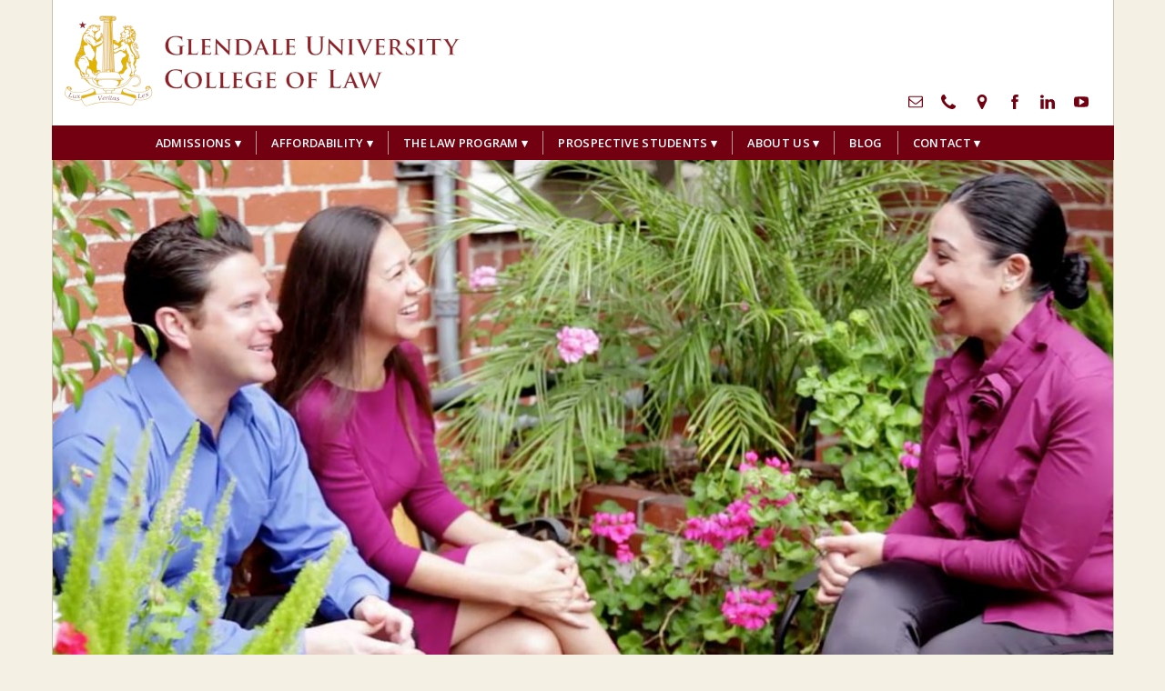

--- FILE ---
content_type: text/html; charset=utf-8
request_url: https://glendalelaw.edu/videos/unJMXEnAcwo/
body_size: 32575
content:
<!DOCTYPE html>
<html lang="en" dir="ltr" class="no-js">
<head>
  <meta charset="utf-8">
  <meta name="viewport" content="width=device-width, initial-scale=1.0">
  <title>GUCL Videos | Glendale University College of Law</title>
  <meta name="description" content="Check out our informative video collection and learn more about GUCL, our students, our curriculum, our admissions process and much more!">
  <meta name="keywords" content="videos">
  <!-- ID: videos -->
<link rel="stylesheet" href="/c/index-1651109177.css" media="all">
<!-- 220223 -->
<!-- 181003 -->
<script>
!function(f,b,e,v,n,t,s)
  {if(f.fbq)return;n=f.fbq=function(){n.callMethod?
  n.callMethod.apply(n,arguments):n.queue.push(arguments)};
  if(!f._fbq)f._fbq=n;n.push=n;n.loaded=!0;n.version='2.0';
  n.queue=[];t=b.createElement(e);t.async=!0;
  t.src=v;s=b.getElementsByTagName(e)[0];
  s.parentNode.insertBefore(t,s)}(window, document,'script',
  'https://connect.facebook.net/en_US/fbevents.js');
  fbq('init', '2201984956478845');
  fbq('track', 'PageView');
</script>
<noscript><img height="1" width="1" alt="" style="display:none" src="https://www.facebook.com/tr?id=2201984956478845&ev=PageView&noscript=1" /></noscript>
<script>window.ga=window.ga||function(){(ga.q=ga.q||[]).push(arguments)};ga.l=+new Date;ga('create','UA-2152851-1','auto');ga('send','pageview');</script><script async src='//www.google-analytics.com/analytics.js'></scri
pt>
<script async src="https://www.googletagmanager.com/gtag/js?id=AW-1038294626"></script>
<script>
window.dataLayer = window.dataLayer || [];
function gtag(){dataLayer.push(arguments);}
gtag('js', new Date());
gtag('config', 'AW-1038294626');
</script>
<script>function onPhoneClick(){fbq('track','Clicks on Phone Number');ga('send','event','Clicks on Phone Number','Click to Call','818.247.0770',0);};</script>
<script>
(function(c,l,a,r,i,t,y){
    c[a]=c[a]||function(){(c[a].q=c[a].q||[]).push(arguments)};
    t=l.createElement(r);t.async=1;t.src="https://www.clarity.ms/tag/"+i;
    y=l.getElementsByTagName(r)[0];y.parentNode.insertBefore(t,y);
})(window, document, "clarity", "script", "6a01565hus");
</script>
<!-- on new hosting as of 2022-03-25 17:56 -->
<style>
.vid {
    background-image: url("/i/rspnsv/476/banner-homepage.jpg");
}
@media screen and (min-width: 46.63em) {
    .vid{
        background-image: url("/i/rspnsv/746/banner-homepage.jpg");
	}
}
@media screen and (min-width: 62.5em) {
    .vid{
        background-image: url("/i/rspnsv/full/banner-homepage.jpg");
	}
}
</style> 
  <link rel="dns-prefetch" href="//www.google-analytics.com">
  <link rel="dns-prefetch" href="//fonts.googleapis.com">
  <link rel="dns-prefetch" href="//www.youtube.com">
<script>window.ga=window.ga||function(){(ga.q=ga.q||[]).push(arguments)};ga.l=+new Date;ga('create','UA-2152851-1','auto');ga('send','pageview');</script><script async src='//www.google-analytics.com/analytics.js'></script>
<script async src="https://www.googletagmanager.com/gtag/js?id=AW-1038294626"></script>
<script>
window.dataLayer = window.dataLayer || [];
function gtag(){dataLayer.push(arguments);}
gtag('js', new Date());
gtag('config', 'AW-1038294626');
</script>
<script>function onPhoneClick(){fbq('track','Clicks on Phone Number');ga('send','event','Clicks on Phone Number','Click to Call','818.247.0770',0);};</script>
<!--
<script>
gtag ('event', 'page_view', {
    'send_to': 'AW-1038294626',
    'user_id': 'replace with value'
});
</script>
-->
</head>
<body class="dflt videos">
  <a class="a-skip" href="#main">Skip to main content.</a>
  <svg xmlns="http://www.w3.org/2000/svg" width="0" height="0" style="display:none;" aria-hidden="true"><symbol id="navicon" viewBox="0 0 20 20"><path d="m0-0v4h20v-4h-20zm0 8v4h20v-4h-20zm0 8v4h20v-4h-20z"/></symbol><symbol id="playvid" viewBox="0 0 443.307 443.306" role="img" aria-labelledby="_play"><title id="_play">play video</title><path d="M415.934 212.799L36.788 2.097C32.411-.377 28.65-.661 25.51 1.242c-3.14 1.902-4.708 5.328-4.708 10.276V431.78c0 4.952 1.569 8.381 4.708 10.284 3.14 1.902 6.901 1.622 11.278-.855l379.146-210.703c4.381-2.478 6.571-5.434 6.571-8.856 0-3.426-2.191-6.376-6.571-8.851z"/></symbol></svg>  <div class="wrap">

<header class="banner" id="top">
  <a href="/"><img src="/i/logo_.png" alt="Glendale University College of Law"></a>
  <button aria-controls="sitenav" aria-expanded="false"><svg><use xlink:href="#navicon"/></svg><span class="vh">menu</span></button>
</header>
<main class="main" id="main">
    <div id="_vid" class="vid auto">
    <a class="j-vo" href="https://www.youtube.com/watch/?v=unJMXEnAcwo" data-video="https://www.youtube.com/watch/?v=unJMXEnAcwo">      <div class="over">
      <h1 class="vh">Videos: GUCL - About Us</h1>
          </div>
      </a> <button class="j-vo" data-video="https://www.youtube.com/watch/?v=unJMXEnAcwo"><svg><use xlink:href="#playvid"/></svg><span class="vh">play video</span></button>
</div>
  <div class="content"><div class="sw">
  <h2>GUCL Videos</h2>
  <ul class="v-list">
    <li>
    <figure class="m-play">
      <button class="j-vo" data-video="//www.youtube.com/watch?v=iwSaYoleNQU"><svg><use xlink:href="#playvid"></use></svg><span class="vh">play video</span></button><img src="/i/logo_.png" width="300" height="159" alt="video" data-img="/i/300/david-aglendaleuniversitycollegeoflawstudent.jpg" class="j-ll"><noscript><img src="/i/300/david-aglendaleuniversitycollegeoflawstudent.jpg" width="300" height="159" alt="video"></noscript>
      <figcaption>David - A GUCL Student</figcaption>
    </figure>
  </li>
    <li>
    <figure class="m-play">
      <button class="j-vo" data-video="//www.youtube.com/watch?v=ur_5it-xJ00"><svg><use xlink:href="#playvid"></use></svg><span class="vh">play video</span></button><img src="/i/logo_.png" width="300" height="159" alt="video" data-img="/i/300/aldiemaetestimonial.jpg" class="j-ll"><noscript><img src="/i/300/aldiemaetestimonial.jpg" width="300" height="159" alt="video"></noscript>
      <figcaption>Aldie Mae's Testimonial</figcaption>
    </figure>
  </li>
    <li>
    <figure class="m-play">
      <button class="j-vo" data-video="//www.youtube.com/watch?v=9farUF1ffO0"><svg><use xlink:href="#playvid"></use></svg><span class="vh">play video</span></button><img src="/i/logo_.png" width="300" height="159" alt="video" data-img="/i/300/glendaleuniversitycollegeoflawsparttimeprogram.jpg" class="j-ll"><noscript><img src="/i/300/glendaleuniversitycollegeoflawsparttimeprogram.jpg" width="300" height="159" alt="video"></noscript>
      <figcaption>GUCL's Part Time Program</figcaption>
    </figure>
  </li>
    <li>
    <figure class="m-play">
      <button class="j-vo" data-video="//www.youtube.com/watch?v=_AwSwacL_vs"><svg><use xlink:href="#playvid"></use></svg><span class="vh">play video</span></button><img src="/i/logo_.png" width="300" height="159" alt="video" data-img="/i/300/theatmosphereatgucl.jpg" class="j-ll"><noscript><img src="/i/300/theatmosphereatgucl.jpg" width="300" height="159" alt="video"></noscript>
      <figcaption>The Atmosphere at GUCL</figcaption>
    </figure>
  </li>
    <li>
    <figure class="m-play">
      <button class="j-vo" data-video="//www.youtube.com/watch?v=w7gERYXG2sc"><svg><use xlink:href="#playvid"></use></svg><span class="vh">play video</span></button><img src="/i/logo_.png" width="300" height="159" alt="video" data-img="/i/300/theeducationatgucl.jpg" class="j-ll"><noscript><img src="/i/300/theeducationatgucl.jpg" width="300" height="159" alt="video"></noscript>
      <figcaption>The Education At GUCL</figcaption>
    </figure>
  </li>
    <li>
    <figure class="m-play">
      <button class="j-vo" data-video="//www.youtube.com/watch?v=epJMpaCRz3s"><svg><use xlink:href="#playvid"></use></svg><span class="vh">play video</span></button><img src="/i/logo_.png" width="300" height="159" alt="video" data-img="/i/300/rosemary-aglendaleuniversitycollegeoflawstudent.jpg" class="j-ll"><noscript><img src="/i/300/rosemary-aglendaleuniversitycollegeoflawstudent.jpg" width="300" height="159" alt="video"></noscript>
      <figcaption>Rosemary - A GUCL Student</figcaption>
    </figure>
  </li>
    <li>
    <figure class="m-play">
      <button class="j-vo" data-video="//www.youtube.com/watch?v=k_H52Fr1l58"><svg><use xlink:href="#playvid"></use></svg><span class="vh">play video</span></button><img src="/i/logo_.png" width="300" height="159" alt="video" data-img="/i/300/carolina-aglendaleuniversitycollegeoflawstudent.jpg" class="j-ll"><noscript><img src="/i/300/carolina-aglendaleuniversitycollegeoflawstudent.jpg" width="300" height="159" alt="video"></noscript>
      <figcaption>Carolina - A GUCL Student</figcaption>
    </figure>
  </li>
    <li>
    <figure class="m-play cur">
      <button class="j-vo" data-video="//www.youtube.com/watch?v=unJMXEnAcwo"><svg><use xlink:href="#playvid"></use></svg><span class="vh">play video</span></button><img src="/i/logo_.png" width="300" height="159" alt="video" data-img="/i/300/glendaleuniversitycollegeoflaw-aboutus.jpg" class="j-ll"><noscript><img src="/i/300/glendaleuniversitycollegeoflaw-aboutus.jpg" width="300" height="159" alt="video"></noscript>
      <figcaption>GUCL - About Us</figcaption>
    </figure>
  </li>
    <li>
    <figure class="m-play">
      <button class="j-vo" data-video="//www.youtube.com/watch?v=lj5HVA-lNiw"><svg><use xlink:href="#playvid"></use></svg><span class="vh">play video</span></button><img src="/i/logo_.png" width="300" height="159" alt="video" data-img="/i/300/thequartersystematgucl.jpg" class="j-ll"><noscript><img src="/i/300/thequartersystematgucl.jpg" width="300" height="159" alt="video"></noscript>
      <figcaption>The Quarter System At GUCL</figcaption>
    </figure>
  </li>
  </ul>

</div>
<div id="fixt" class="j-wrap">
  <div class="m-sub">
    <ul>
      <li><a role="button" href="/contact/contact-gucl/">Request Information</a></li><li><a role="button" href="/how-to-apply/">How To Apply</a></li><li><a role="button" href="/pdf/app-210405.pdf" target="_blank" rel="noopener noreferrer">Application For Admission</a></li>    </ul>
  </div><div class="m-sub"></div>
</div>
</div>
</main>
<footer class="contentinfo">
  <div class="f-wrap">
    <div class="f-unit">
      <div class="v-tain">
  <div class="v-car">
    <ul style="width:2160px;" class="j-fv" data-wid="2160"><li>
        <figure>
          <a href="/videos/iwSaYoleNQU/">
            <img src="/i/logo_.png" width="240" height="127" alt="video" data-img="/i/david-aglendaleuniversitycollegeoflawstudent.jpg" class="j-ll"><noscript><img src="/i/david-aglendaleuniversitycollegeoflawstudent.jpg" width="240" height="127" alt="video"></noscript>
          </a>
          <figcaption>Video: David - A GUCL Student</figcaption>
        </figure>
      </li><li>
        <figure>
          <a href="/videos/ur_5it-xJ00/">
            <img src="/i/logo_.png" width="240" height="127" alt="video" data-img="/i/aldiemaetestimonial.jpg" class="j-ll"><noscript><img src="/i/aldiemaetestimonial.jpg" width="240" height="127" alt="video"></noscript>
          </a>
          <figcaption>Video: Aldie Mae's Testimonial</figcaption>
        </figure>
      </li><li>
        <figure>
          <a href="/videos/9farUF1ffO0/">
            <img src="/i/logo_.png" width="240" height="127" alt="video" data-img="/i/glendaleuniversitycollegeoflawsparttimeprogram.jpg" class="j-ll"><noscript><img src="/i/glendaleuniversitycollegeoflawsparttimeprogram.jpg" width="240" height="127" alt="video"></noscript>
          </a>
          <figcaption>Video: GUCL's Part Time Program</figcaption>
        </figure>
      </li><li>
        <figure>
          <a href="/videos/_AwSwacL_vs/">
            <img src="/i/logo_.png" width="240" height="127" alt="video" data-img="/i/theatmosphereatgucl.jpg" class="j-ll"><noscript><img src="/i/theatmosphereatgucl.jpg" width="240" height="127" alt="video"></noscript>
          </a>
          <figcaption>Video: The Atmosphere at GUCL</figcaption>
        </figure>
      </li><li>
        <figure>
          <a href="/videos/w7gERYXG2sc/">
            <img src="/i/logo_.png" width="240" height="127" alt="video" data-img="/i/theeducationatgucl.jpg" class="j-ll"><noscript><img src="/i/theeducationatgucl.jpg" width="240" height="127" alt="video"></noscript>
          </a>
          <figcaption>Video: The Education At GUCL</figcaption>
        </figure>
      </li><li>
        <figure>
          <a href="/videos/epJMpaCRz3s/">
            <img src="/i/logo_.png" width="240" height="127" alt="video" data-img="/i/rosemary-aglendaleuniversitycollegeoflawstudent.jpg" class="j-ll"><noscript><img src="/i/rosemary-aglendaleuniversitycollegeoflawstudent.jpg" width="240" height="127" alt="video"></noscript>
          </a>
          <figcaption>Video: Rosemary - A GUCL Student</figcaption>
        </figure>
      </li><li>
        <figure>
          <a href="/videos/k_H52Fr1l58/">
            <img src="/i/logo_.png" width="240" height="127" alt="video" data-img="/i/carolina-aglendaleuniversitycollegeoflawstudent.jpg" class="j-ll"><noscript><img src="/i/carolina-aglendaleuniversitycollegeoflawstudent.jpg" width="240" height="127" alt="video"></noscript>
          </a>
          <figcaption>Video: Carolina - A GUCL Student</figcaption>
        </figure>
      </li><li>
        <figure>
          <a href="/videos/unJMXEnAcwo/">
            <img src="/i/logo_.png" width="240" height="127" alt="video" data-img="/i/glendaleuniversitycollegeoflaw-aboutus.jpg" class="j-ll"><noscript><img src="/i/glendaleuniversitycollegeoflaw-aboutus.jpg" width="240" height="127" alt="video"></noscript>
          </a>
          <figcaption>Video: GUCL - About Us</figcaption>
        </figure>
      </li><li>
        <figure>
          <a href="/videos/lj5HVA-lNiw/">
            <img src="/i/logo_.png" width="240" height="127" alt="video" data-img="/i/thequartersystematgucl.jpg" class="j-ll"><noscript><img src="/i/thequartersystematgucl.jpg" width="240" height="127" alt="video"></noscript>
          </a>
          <figcaption>Video: The Quarter System At GUCL</figcaption>
        </figure>
      </li></ul>
  </div> 
  <button class="prv limit" aria-label="previous video">&#9664;</button>
  <button class="nxt" aria-label="next video">&#9654;</button> 
</div>
    </div><div class="f-unit addr">
      <h4>Address</h4>
      <div>
        <address>
          <span class="collegename">Glendale University <i>College of Law</i></span>
          <a href="https://g.page/glendale-law-u?share">220 North Glendale Avenue <br>Glendale, California 91206</a><br>
          <a href="tel:18182470770" onClick="onPhoneClick()">818.247.0770</a>
        </address>
      </div>
    </div><div class="f-unit">
        <div class="v-tain">
  <div class="v-car m-car">
    <ul style="width:960px;" class="j-fv" data-wid="960"><li>
        <figure class="kudo">
            <img src="/i/facebook-image.jpg" width="72" height="72" alt="Sossie Remmie Martin">            <figcaption>
                                <a href="https://www.facebook.com/GlendaleLaw" target="_blank" rel="noopener noreferrer">
                <blockquote class="fb"><span class="stars"></span><p>The best education provided with the least costs possible. The education is geared towards earning a JD AND preparing for the bar exam!! The best Deans and faculty ever!!</p><p class="r"><cite>~ Sossie Remmie Martin</cite></p></blockquote></a>
                            </figcaption>
        </figure>
      </li><li>
        <figure class="kudo">
                        <figcaption>
                                <a href="/student-profiles/#aldiemartinez"><blockquote><p>I came across GUCL and I instantly knew that the school was meant for me.</p><p class="r"><cite>~ Aldie Martinez, Class of 2017</cite></p></blockquote></a>                            </figcaption>
        </figure>
      </li><li>
        <figure class="kudo">
                        <figcaption>
                                <a href="/student-profiles/#sybilleung"><blockquote><p>GUCL is unique in that real attorneys, judges, and magistrates make up its professional staff.</p><p class="r"><cite>~ Sybil Leung, Class of 2016</cite></p></blockquote></a>                            </figcaption>
        </figure>
      </li><li>
        <figure class="kudo">
                        <figcaption>
                                <a href="/student-profiles/#dulceoliveira"><blockquote><p>GUCL is a gem. Yes, it is affordable and yes, it is designed to be accessible to the full-time working person.</p><p class="r"><cite>~ Dulce Oliveira, Class of 2016</cite></p></blockquote></a>                            </figcaption>
        </figure>
      </li></ul>
  </div>  <button class="prv limit" aria-label="previous quote">&#9664;</button>
  <button class="nxt" aria-label="next quote">&#9654;</button>
</div>
    </div>
  </div>
  <nav class="f-mn">
    <ul>
        <li><a href="/">Home</a></li>
        <li><a href="/contact/contact-gucl/">Contact Us</a></li>
        <li><a href="/location/">Location</a></li>
        <li><a href="/privacy-policy/">Privacy Policy</a></li>
        <li><a href="/reservation-of-rights/">Reservation of Rights</a></li>
    </ul>
</nav>

  <a href="#top" class="totop" title="to top of page">&#9650;</a>
  <p class="cpyrt">&copy; 2026 Glendale University College of Law<br>All rights reserved</p>
  <p class="vh">site by <a href="http://www.ohsodesign.com" target="_blank">ohso design</a></p>
</footer>
<svg xmlns="http://www.w3.org/2000/svg" width="0" height="0" style="display:none;" aria-hidden="true"><symbol id="i-env" viewBox="0 0 511.626 511.627" role="img" aria-labelledby="_env"><title id="_env">email us</title><path d="M498.2 68.23c-8.94-8.94-19.7-13.41-32.25-13.41H45.68c-12.56 0-23.32 4.47-32.26 13.41C4.47 77.19 0 87.94 0 100.5v310.63c0 12.57 4.47 23.31 13.42 32.26 8.94 8.95 19.7 13.42 32.26 13.42h420.27c12.56 0 23.31-4.47 32.26-13.42s13.42-19.7 13.42-32.26V100.5c0-12.56-4.47-23.32-13.42-32.27zm-23.12 342.9c0 2.47-.9 4.61-2.72 6.42a8.77 8.77 0 0 1-6.42 2.7H45.68c-2.48 0-4.62-.9-6.42-2.7a8.78 8.78 0 0 1-2.72-6.43V191.87a167.12 167.12 0 0 0 19.7 18.84c51.02 39.21 91.56 71.38 121.63 96.5 9.7 8.19 17.6 14.56 23.7 19.13 6.09 4.57 14.32 9.19 24.7 13.85 10.36 4.67 20.12 6.99 29.26 6.99H256.1c9.13 0 18.9-2.33 29.26-7 10.38-4.65 18.61-9.27 24.7-13.84a562.38 562.38 0 0 0 23.7-19.13c30.07-25.12 70.61-57.29 121.62-96.5 7.05-5.7 13.62-11.99 19.7-18.84v219.26zm0-303.21v3.14c0 11.23-4.42 23.75-13.27 37.54-8.85 13.8-18.42 24.8-28.7 32.98-36.73 28.93-74.9 59.1-114.49 90.5l-10 8.42c-5.5 4.67-9.89 8.24-13.13 10.71a264.72 264.72 0 0 1-12.7 9c-5.23 3.51-10.04 6.14-14.42 7.85a33.92 33.92 0 0 1-12.27 2.56H255.53c-3.8 0-7.9-.86-12.28-2.56-4.37-1.71-9.18-4.34-14.41-7.85a264.1 264.1 0 0 1-12.7-9 362.82 362.82 0 0 1-13.14-10.7c-5.52-4.67-8.85-7.48-10-8.43-39.58-31.4-77.74-61.57-114.48-90.5-27.98-22.08-41.97-49.1-41.97-81.09 0-2.47.9-4.61 2.71-6.42a8.78 8.78 0 0 1 6.42-2.71h420.27c1.52.85 2.85 1.1 4 .71 1.14-.38 2 .33 2.56 2.14.57 1.81 1.1 2.67 1.57 2.57.48-.1.77 1.1.86 3.57l.14 3.72v3.85z"/></symbol><symbol id="i-fb" viewBox="0 0 470.513 470.513" role="img" aria-labelledby="_fb"><title id="_fb">facebook</title><path d="M271.52 154.17v-40.54c0-6.09.28-10.8.85-14.13a27.45 27.45 0 0 1 3.86-9.85c2-3.24 5.23-5.47 9.7-6.71 4.48-1.24 10.43-1.86 17.85-1.86h40.54V0h-64.8c-37.5 0-64.44 8.9-80.8 26.7-16.38 17.79-24.56 44-24.56 78.65v48.82h-48.54v81.09h48.54V470.5h97.36V235.26h64.8l8.57-81.09h-73.37z"/></symbol><symbol id="i-li" viewBox="0 0 438.536 438.535" role="img" aria-labelledby="_li"><title id="_li">linked in</title><path d="M5.42 145.9h94.22v282.93H5.42zM408.84 171.74c-19.79-21.6-45.96-32.4-78.51-32.4-12 0-22.9 1.47-32.7 4.42-9.8 2.95-18.07 7.09-24.83 12.42-6.76 5.33-12.14 10.28-16.13 14.84-3.8 4.34-7.51 9.39-11.14 15.1V145.9H151.6l.28 13.7c.2 9.15.3 37.32.3 84.52 0 47.2-.2 108.77-.58 184.72h93.93V270.94c0-9.7 1.04-17.41 3.14-23.12a60.64 60.64 0 0 1 18.13-24.41c8.1-6.57 18.13-9.86 30.13-9.86 16.36 0 28.4 5.66 36.11 16.99 7.71 11.32 11.57 26.98 11.57 46.97v151.31h93.93V266.66c-.01-41.68-9.9-73.32-29.7-94.92zM53.1 9.7c-15.8 0-28.6 4.63-38.4 13.86C4.9 32.79 0 44.44 0 58.53c0 13.89 4.76 25.5 14.28 34.83 9.5 9.32 22.07 13.99 37.68 13.99h.57c16 0 28.89-4.66 38.69-14 9.8-9.32 14.6-20.93 14.42-34.82-.2-14.09-5.05-25.74-14.57-34.97C81.57 14.32 68.9 9.7 53.1 9.7z"/></symbol><symbol id="i-map" viewBox="0 0 438.536 438.536" role="img" aria-labelledby="_map"><title id="_map">directions</title><path d="M322.62 42.83C294.07 14.27 259.62 0 219.27 0c-40.36 0-74.8 14.28-103.36 42.83-28.54 28.54-42.82 63-42.82 103.35 0 20.75 3.14 37.78 9.42 51.1l104.2 220.99A32.89 32.89 0 0 0 200 433.11c6 3.61 12.42 5.43 19.27 5.43s13.28-1.82 19.27-5.43c6-3.62 10.52-8.56 13.56-14.84l103.92-220.99c6.28-13.32 9.42-30.35 9.42-51.1 0-40.36-14.26-74.8-42.82-103.36zm-51.68 155.02c-14.27 14.28-31.5 21.42-51.67 21.42s-37.4-7.14-51.68-21.42c-14.28-14.27-21.41-31.5-21.41-51.67 0-20.18 7.13-37.4 21.41-51.68 14.28-14.27 31.5-21.41 51.68-21.41 20.17 0 37.4 7.14 51.67 21.41 14.28 14.27 21.41 31.5 21.41 51.68 0 20.17-7.13 37.4-21.4 51.67z"/></symbol><symbol id="i-srch" viewBox="0 0 475.084 475.084" role="img" aria-labelledby="_srch"><title id="_srch">search</title><path d="M464.52 412.85l-97.92-97.93C390.2 280.85 402 242.87 402 201c0-27.21-5.28-53.25-15.85-78.08-10.56-24.85-24.84-46.26-42.83-64.24-17.98-18-39.4-32.27-64.23-42.83A197.53 197.53 0 0 0 201 0c-27.2 0-53.24 5.29-78.08 15.85-24.84 10.56-46.25 24.84-64.24 42.83-17.99 17.98-32.26 39.4-42.82 64.24A197.51 197.51 0 0 0 0 201c0 27.22 5.28 53.24 15.85 78.09 10.56 24.84 24.83 46.24 42.82 64.23 17.99 18 39.4 32.26 64.24 42.83A197.52 197.52 0 0 0 201 402c41.88 0 79.85-11.81 113.92-35.4l97.93 97.63c6.85 7.23 15.4 10.85 25.7 10.85 9.89 0 18.46-3.61 25.69-10.85 7.23-7.23 10.85-15.8 10.85-25.69 0-10.08-3.52-18.65-10.57-25.7zm-173.16-121.5c-25.03 25.04-55.15 37.56-90.36 37.56s-65.33-12.52-90.36-37.55C85.6 266.33 73.09 236.2 73.09 201s12.52-65.34 37.55-90.36C135.66 85.6 165.79 73.09 201 73.09s65.33 12.52 90.36 37.55c25.04 25.02 37.55 55.15 37.55 90.36s-12.52 65.33-37.55 90.36z"/></symbol><symbol id="i-tel" viewBox="0 0 401.998 401.998" role="img" aria-labelledby="_tel"><title id="_tel">call</title><path d="M401.13 311.48c-1.14-3.43-8.37-8.48-21.7-15.13-3.6-2.1-8.75-4.95-15.4-8.57-6.67-3.62-12.72-6.95-18.14-10-5.43-3.04-10.52-6-15.27-8.84-.76-.57-3.14-2.24-7.14-5-4-2.76-7.38-4.8-10.14-6.14a18.7 18.7 0 0 0-8.14-2c-3.8 0-8.56 2.72-14.27 8.14a139.01 139.01 0 0 0-15.7 17.7 172.13 172.13 0 0 1-15.12 17.7c-5.33 5.43-9.72 8.14-13.14 8.14-1.71 0-3.86-.48-6.42-1.42a66.59 66.59 0 0 1-5.86-2.42c-1.33-.68-3.6-2-6.85-4-3.24-2-5.04-3.1-5.42-3.3-26.08-14.46-48.44-31.02-67.1-49.67-18.65-18.66-35.2-41.02-49.67-67.1-.2-.38-1.3-2.19-3.29-5.42-2-3.24-3.33-5.52-4-6.85-.66-1.34-1.47-3.29-2.42-5.86s-1.43-4.7-1.43-6.42c0-3.43 2.71-7.8 8.14-13.14a171.95 171.95 0 0 1 17.7-15.12c6.38-4.76 12.27-10 17.7-15.7 5.42-5.71 8.14-10.47 8.14-14.28 0-2.66-.67-5.37-2-8.13a79.36 79.36 0 0 0-6.14-10.14c-2.76-4-4.43-6.37-5-7.14-2.85-4.75-5.8-9.85-8.85-15.27a1441.4 1441.4 0 0 1-10-18.13 678.9 678.9 0 0 0-8.56-15.42C99 9.23 93.94 2 90.52.85 89.18.3 87.18 0 84.52 0 79.38 0 72.67.95 64.4 2.86c-8.28 1.9-14.8 3.9-19.56 6-9.51 3.99-19.6 15.6-30.26 34.82C4.87 61.57.01 79.28.01 96.78c0 5.13.33 10.13 1 14.99.66 4.85 1.85 10.33 3.57 16.42a233.7 233.7 0 0 0 4.14 13.56c1.04 2.95 3 8.23 5.85 15.84a624.51 624.51 0 0 1 5.14 13.99c6.66 18.65 14.56 35.3 23.7 49.96 15.02 24.37 35.53 49.54 61.51 75.53 25.98 25.98 51.16 46.49 75.52 61.52 14.65 9.14 31.31 17.03 49.97 23.7 1.7.57 6.37 2.28 13.98 5.14 7.62 2.85 12.9 4.8 15.85 5.85 2.94 1.05 7.47 2.43 13.55 4.15 6.1 1.71 11.57 2.9 16.42 3.57 4.86.66 9.86 1 15 1 17.5 0 35.2-4.86 53.1-14.56 19.22-10.66 30.82-20.75 34.82-30.27 2.1-4.76 4.1-11.28 6-19.56 1.9-8.28 2.85-14.98 2.85-20.12.01-2.68-.28-4.67-.85-6.01z"/></symbol><symbol id="i-yt" viewBox="0 0 511.626 511.627" role="img" aria-labelledby="_yt"><title id="_yt">youtube</title><path d="M511.34 212.99c-.19-10.28-1-23.27-2.42-38.97-1.44-15.71-3.48-29.75-6.14-42.12-3.05-13.9-9.66-25.6-19.85-35.12-10.18-9.51-22.03-15.03-35.54-16.56-42.26-4.75-106.12-7.13-191.58-7.13-85.46 0-149.31 2.38-191.57 7.13-13.52 1.53-25.32 7.05-35.4 16.57-10.1 9.5-16.66 21.22-19.7 35.11-2.86 12.37-5 26.41-6.43 42.12C1.3 189.72.48 202.7.3 212.99.09 223.26 0 237.54 0 255.8s.1 32.55.29 42.83c.19 10.28 1 23.27 2.42 38.97 1.43 15.7 3.48 29.74 6.14 42.11 3.05 13.9 9.66 25.6 19.84 35.12 10.19 9.52 22.04 15.04 35.55 16.56 42.26 4.76 106.11 7.14 191.57 7.14 85.47 0 149.32-2.38 191.58-7.14 13.51-1.52 25.31-7.04 35.4-16.56 10.09-9.51 16.65-21.23 19.7-35.12 2.85-12.37 5-26.4 6.43-42.11 1.42-15.7 2.23-28.7 2.42-38.97.19-10.28.29-24.55.29-42.83 0-18.27-.1-32.55-.3-42.82zm-154.46 58.24L210.71 362.6c-2.67 1.9-5.9 2.85-9.71 2.85-2.86 0-5.8-.76-8.85-2.28-6.28-3.42-9.42-8.76-9.42-15.99V164.45c0-7.22 3.14-12.56 9.42-15.98 6.47-3.43 12.65-3.24 18.56.57l146.17 91.36c5.71 3.23 8.57 8.37 8.57 15.41 0 7.04-2.86 12.19-8.57 15.42z"/></symbol></svg><div class="m-navs__absolute"><ul class="i-soc">
    <li><a href="/contact/contact-gucl/" aria-label="contact us"><svg role="presentation" class="s-icon"><use xlink:href="#i-env"/></svg></a></li>
    <li><a href="tel:18182470770" aria-label="call us" onclick="onPhoneClick()"><svg role="presentation" class="s-icon"><use xlink:href="#i-tel"/></svg></a></li>
    <li><a href="/location/" aria-label="directional map"><svg role="presentation" class="s-icon"><use xlink:href="#i-map"/></svg></a></li>
    <li><a href="https://www.facebook.com/GlendaleLaw" target="_blank" rel="noopener noreferrer" aria-label="facebook"><svg role="presentation" class="s-icon"><use xlink:href="#i-fb"/></svg></a></li>
    <li><a href="http://www.linkedin.com/company/glendale-university-college-of-law-law-school-los-angeles" target="_blank" rel="noopener noreferrer" aria-label="linked in"><svg role="presentation" class="s-icon"><use xlink:href="#i-li"/></svg></a></li>
    <li><a href="http://www.youtube.com/GlendaleLawSchoolLA" target="_blank" rel="noopener noreferrer" aria-label="youtube"><svg role="presentation" class="s-icon"><use xlink:href="#i-yt"/></svg></a></li>
  </ul>

<nav class="m-nv" id="sitenav" tabindex="-1" aria-hidden="true">
    <ul class="m-nv_t"><li class="m-nv_top"><a href="/enrollment-opportunities/" class="m-nv_top-lnk a-hassubs" aria-haspopup="true" aria-controls="sub-enrollment-opportunities">Admissions</a><ul class="m-nv_s" id="sub-enrollment-opportunities" aria-hidden="true">
        <li>
        <a href="/enrollment-opportunities/">Enrollment Opportunities</a>
    </li>
        <li>
        <a href="/how-to-apply/">How to Apply</a>
    </li>
        <li>
        <a href="/educational-requirements/">Educational Requirements</a>
    </li>
        <li>
        <a href="/the-lsat/">LSAT Options</a>
    </li>
        <li>
        <a href="/academic-calendar/">Academic Calendar</a>
    </li>
        <li>
        <a href="/cabp-code-info/">CA B&amp;P Code Info</a>
    </li>
</ul>

</li><li class="m-nv_top"><a href="/cost-of-attendance/" class="m-nv_top-lnk a-hassubs" aria-haspopup="true" aria-controls="sub-cost-of-attendance">Affordability</a><ul class="m-nv_s" id="sub-cost-of-attendance" aria-hidden="true">
        <li>
        <a href="/cost-of-attendance/">Cost of Attendance</a>
    </li>
        <li>
        <a href="/payment-options/">Payment Options</a>
    </li>
        <li>
        <a href="/scholarships/">Scholarships</a>
    </li>
        <li>
        <a href="/limited-debt-mindset/">Limited Debt Mindset</a>
    </li>
</ul>

</li><li class="m-nv_top"><a href="/law-program-basics/" class="m-nv_top-lnk a-hassubs" aria-haspopup="true" aria-controls="sub-law-program-basics">The Law Program</a><ul class="m-nv_s" id="sub-law-program-basics" aria-hidden="true">
        <li>
        <a href="/law-program-basics/">Law Program Basics</a>
    </li>
        <li>
        <a href="/entrance-options/">Entrance Options</a>
    </li>
        <li>
        <a href="/curriculum/">Curriculum</a>
    </li>
        <li>
        <a href="/course-listings/">Course Listings</a>
    </li>
        <li>
        <a href="/practical-training/">Practical Training</a>
    </li>
        <li>
        <a href="/support-programs/">Support Programs</a>
    </li>
</ul>

</li><li class="m-nv_top"><a href="/why-gucl/" class="m-nv_top-lnk a-hassubs" aria-haspopup="true" aria-controls="sub-why-gucl">Prospective Students</a><ul class="m-nv_s" id="sub-why-gucl" aria-hidden="true">
        <li>
        <a href="/why-gucl/">Why GUCL?</a>
    </li>
        <li>
        <a href="/bar-pass-rate/">Pass the Bar Exam</a>
    </li>
        <li>
        <a href="/structured-program/">Structured Program</a>
    </li>
</ul>

</li><li class="m-nv_top"><a href="/message-from-the-dean/" class="m-nv_top-lnk a-hassubs" aria-haspopup="true" aria-controls="sub-message-from-the-dean">About Us</a><ul class="m-nv_s" id="sub-message-from-the-dean" aria-hidden="true">
        <li>
        <a href="/message-from-the-dean/">Dean&#039;s Message</a>
    </li>
        <li>
        <a href="/history/">History</a>
    </li>
        <li>
        <a href="/location/">Location</a>
    </li>
        <li>
        <a href="/diversity/">Diversity</a>
    </li>
        <li>
        <a href="/accreditation/">Accreditation</a>
    </li>
        <li>
        <a href="/administration-board-of-directors/">Administration &amp; Board of Directors</a>
    </li>
        <li>
        <a href="/student-profiles/">Student Profiles</a>
    </li>
        <li>
        <a href="/alumni/">Alumni</a>
    </li>
        <li>
        <a href="/faculty/">Faculty</a>
    </li>
        <li>
        <a href="/faqs/">FAQs</a>
    </li>
</ul>

</li><li class="m-nv_top"><a href="/blog/index.html" class="m-nv_top-lnk">Blog</a></li><li class="m-nv_top"><a href="/contact/contact-gucl/" class="m-nv_top-lnk a-hassubs last" aria-haspopup="true" aria-controls="sub-contact__contact-gucl">Contact</a><ul class="m-nv_s a-last" id="sub-contact__contact-gucl" aria-hidden="true">
        <li>
        <a href="/contact/contact-gucl/">Contact GUCL</a>
    </li>
        <li>
        <a href="/pdf/trf-1612898122.pdf">Transcript Request</a>
    </li>
</ul>

</li></ul>
    <div class="m-nv_sch">
        <form method="get" action="/search/" role="search">
            <label class="srch" for="srch">search</label><input type="search" name="re" id="srch" placeholder="Search GUCL" class="vhlg" autocomplete="off" aria-label="Search" maxlength="64">
            <button type="button" aria-label="search"><svg class="sociocon"><use xlink:href="#i-srch"/></svg></button>
        </form>
    </div>
</nav>
</div>
</div>
<script>(function(html){html.className = html.className.replace(/\bno-js\b/,'js')})(document.documentElement);</script>
<script>~function(e){var t=e.createElement("link"),a=e.getElementsByTagName("head")[0];t.rel="stylesheet",t.href="//fonts.googleapis.com/css?family=Open+Sans:300,400,400i,600,700&amp;subset=latin",t.media="screen",a.appendChild(t),setTimeout(function(){t.media="all"})}(document);</script><script async src="/j/base-ext.js"></script><script>"use strict";!function(){function t(t){var o=e.createElement("a"),a={},n=void 0,r=void 0;return o.href=t,n=o.search.replace(/^\?/,"").split("&"),c.call(n,function(t){r=t.split("="),a[r[0]]=r[1]}),{protocol:o.protocol,host:o.host,hostname:o.hostname,port:o.port,pathname:o.pathname,search:o.search,searchObject:a,hash:o.hash,uri:t}}var e=document,c=[].forEach,o=e.getElementById("_vid"),a=function(t){t.addEventListener("click",function(e){n(),t.parentNode.classList.add("cur"),r(t),o.scrollIntoView(!0),o.focus})},n=function(){var t=e.querySelectorAll("figure");c.call(t,function(t){t.classList.contains("cur")&&t.classList.remove("cur")})},r=function(e){if(void 0!==e){var c=void 0,a=e.dataset.video,n=t(a),r=n.searchObject.v;r&&(o.innerHTML="",c=document.createElement("IFRAME"),c.width=560,c.height=315,c.src="//www.youtube.com/embed/"+r+"/?autoplay=1&rel=0&showinfo=0",o.classList.add("play"),o.appendChild(c))}},i=function(){var t=e.querySelectorAll(".j-vo");c.call(t,function(t){a(t)})},s=function(){if(o&&o.classList.contains("auto")){var t=o.querySelector(".j-vo");r(t)}};i(),s()}();</script><script>"use strict";!function(){var e=document,t=e.querySelector('[role="search"]'),n=e.getElementById("srch");t.addEventListener("submit",function(e){var t=n.value;t.length>=1&&ga("send",{hitType:"event",eventCategory:"submit",eventAction:"search_form",eventLabel:"search_form "+t,eventValue:1})})}();</script>

</body>
</html>


--- FILE ---
content_type: text/css; charset=utf-8
request_url: https://glendalelaw.edu/c/index-1651109177.css
body_size: 28699
content:
html{box-sizing:border-box}*,:after,:before{box-sizing:inherit}article,figcaption,figure,footer,header,main,nav,section{display:block}a{background-color:transparent}a:active,a:hover{outline-width:0}abbr[title]{border-bottom:none;text-decoration:underline;text-decoration:underline dotted}b,strong{font-weight:600}h1{font-size:2em;margin:.67em 0}img{border-style:none}svg:not(:root){overflow:hidden}*{color:inherit;font-family:inherit;line-height:inherit;margin:0}*+*{margin-top:1em}a,body,br,dd,div,dt,li,main,option,span,td,th{margin-top:0}html{font-family:Helvetica Neue,Calibri Light,Roboto,sans-serif;font-size:100%;line-height:1.5;scroll-behavior:smooth}h1,h2,h3,h4{color:#730011;font-weight:600}img{height:auto;max-width:100%}a{color:#730011;text-decoration:none}button{transition:.5s;transition-delay:0}sub,sup{font-size:small}.vh{border:0;clip:rect(0 0 0 0);height:1px;margin:-1px;overflow:hidden;padding:0;position:absolute;width:1px}.at-pause:after{content:".";opacity:0}[hidden]{display:none}body{color:#222;letter-spacing:.02em;margin:0}address.ndnt{margin-top:0;margin-left:3em}address.norm{font-style:normal}.wrap,body{background-color:#f4f0e4}.wrap{margin:0 auto;max-width:72.9375em;min-height:100vh;overflow:hidden}.main,.wrap{position:relative}.main{background-color:#fff;z-index:5}.banner{background-color:#730011;min-height:102px;padding:.9em 0 .5em .75em;position:relative}.banner a{background-image:url(../i/logo.png);background-repeat:no-repeat;background-position:0 0;background-size:contain;display:inline-block;margin-right:3.5em;max-height:40px;max-width:238px}.banner a img{height:40px;width:100%}.banner button{background:transparent;border:0;color:#fff;cursor:pointer;font-size:2em;height:30px;line-height:0;padding:0;outline:1px dotted transparent;outline-offset:10px;position:absolute;right:.5em;top:25px;top:.666666em;transition:all .5s ease}.banner button[aria-expanded=true]{outline:1px solid transparent;outline-offset:0;transition:all .5s ease}.banner button:focus{outline:1px solid hsla(0,0%,100%,.8);outline-offset:10px}.banner button svg{background:transparent;fill:currentColor;height:25px;width:25px}.banner button[aria-expanded=true] svg{opacity:.6}.a-skip{background:#fff;color:#36c;position:absolute;top:-100px;transition:position .5s ease}.a-skip:focus{padding:1em;position:relative;top:0}.m-nv{background-color:rgba(0,0,0,.96);display:block;margin-top:0;position:absolute;top:70px;width:100%;z-index:9}.m-nv:focus{outline:none}.m-nv[aria-hidden=true]{left:-100%;right:100%}.m-nv button{background:transparent;border:none}.m-nv button,.m-nv form{display:inline-block}.m-nv svg{fill:#fff;height:1.2em;vertical-align:middle;width:1.2em}.m-nv ul{list-style:none;margin:0;padding:0}.m-nv_sch{display:none;background-color:#730011;margin-top:0;padding:.5em 0;text-align:center}.m-nv_sch label{border:0;clip:rect(0 0 0 0);height:1px;margin:-1px;overflow:hidden;padding:0;position:absolute;width:1px}.m-nv_sch button{cursor:pointer}.m-nv_t{position:relative;z-index:4}.m-nv_t a{border-bottom:1px solid #444;color:#fff;display:block}.m-nv_t a:focus{color:#fc0}.m-nv_t a.cur{color:#fc0;font-weight:600}.m-nv_s{display:block;left:0;position:relative;right:auto;top:0}.m-nv_s a{padding:.75em 2em}.m-nv_top [aria-hidden=true]{opacity:0;top:-999em;position:absolute;z-index:6}.m-nv_top-lnk{display:block;font-weight:600;text-transform:uppercase;padding:1em}.m-nv_top-lnk:focus{color:#fc0}.a-hassubs:after{content:"\0020\25B8";font-family:Helvetica Neue,Calibri Light,Roboto,sans-serif;font-weight:600;line-height:1;margin-left:.25em}.a-hassubs.opnd:after{content:"\0020\025BE"}.no-js .m-nv{position:relative;top:0}.no-js .m-nv_s[aria-hidden=true]{position:relative;right:100%;left:0}.m-sub{background:#f7f7f5;border:1px solid #f7f7f5;border-radius:1em;margin:1em auto;max-width:500px;padding:0}.m-sub>a img{border-radius:1em 1em 0 0}.m-sub h2{font-size:1.2em;font-weight:600;line-height:1.3;margin:0;padding:.5em 0 0 .75em}.m-sub h2 span{color:#333;display:block;font-size:.8em}.m-sub img{margin:0 auto;min-width:100%}.m-sub p{margin:0;padding:.5em 1em 1em}.m-sub ul{list-style:none;margin:0;padding:.5em}.m-sub li{margin:1em 0}.m-sub li.cur{font-weight:700}.m-sub li.cur:before{color:#730011;content:"> "}.m-sub [role=button]{background-color:#fff;background-image:linear-gradient(transparent,transparent 50%,rgba(0,0,0,.1));border:2px solid #730011;border-radius:.5em;box-shadow:1px 2px 3px rgba(0,0,0,.25);color:#730011;display:block;font-size:1em;font-weight:700;margin:0 auto;padding:.75em .25em;position:relative;text-align:center;text-transform:uppercase;transition:all .2s linear;max-width:96%}.m-sub [role=button]:hover{background-color:#730011;color:#fff}.m-sub [role=button]:focus,.m-sub [role=button]:hover{box-shadow:none}.m-sub_ul{text-align:center}.m-sub_ul li{display:block;margin:0;padding:.25em}.m-sub_ul a{display:block}.m-sub_ul a:focus,.m-sub_ul a:hover{text-decoration:underline}.content{padding:.5em 0 1em;position:relative;overflow:auto}.c{text-align:center}html.fonts-loaded{font-family:Open Sans,Helvetica Neue,Calibri Light,Roboto,sans-serif}.i-soc{background:#fff;list-style:none;margin:0;padding:.25em;position:absolute;right:0;text-align:right;top:70px;width:100%}.i-soc li{display:inline-block;margin:0 .5em}.i-soc svg{fill:#730011;height:1em;transition:all .25s ease;vertical-align:middle;width:1em}.i-soc svg:active,.i-soc svg:focus,.i-soc svg:hover{fill:#000}@keyframes a{0%{opacity:0}to{opacity:1}}html{animation:a .3s both;animation-delay:.25s}.j-ll{animation:a .5s both;animation-delay:.25s}.vid{background-size:cover;background-repeat:no-repeat;height:0;overflow:hidden;padding-bottom:56.25%;position:relative}.vid iframe{border:none;top:0;left:0;width:100%;height:100%;margin-top:0;overflow:hidden;position:absolute}.vid button{background:rgba(0,0,0,.6);border:none;border-radius:50%;color:#fff;cursor:pointer;height:20%;left:50%;line-height:1;opacity:.8;outline:none;padding:0 0 0 1.666666%;position:absolute;top:50%;transform:translate(-50%,-50%);width:11.268%}.vid button svg{fill:currentColor;height:66.666666%;width:66.666666%}.vid button:hover{background:rgba(0,0,0,.9);border-color:#fc0;opacity:1}.vid button:hover svg{fill:#fc0}.over{bottom:5%;left:0;min-width:100%;position:absolute}.over{color:#fff;display:inline-block;padding:0 1em .5em}.over a,.over abbr{text-decoration:none}.over a{border-bottom:2px dotted hsla(0,0%,100%,.25);color:#fff;padding-bottom:.25em;position:relative}.over a:hover{border-bottom-color:hsla(0,0%,100%,.8)}.over a:after{content:"\0020\25B7";margin:0;padding:0 0 0 .25em;vertical-align:.0625em}.over h1{color:#fff;font-size:1.8rem;font-weight:600;margin:.25em 0 0;text-shadow:-.03125em .05em .0625em rgba(0,0,0,.95)}.over p{margin:1em 0 .5em}.v-car{height:11.9375rem;margin:0 auto;overflow-x:hidden;overflow-y:hidden;padding:1em 0 0;position:relative;text-align:left;width:15rem}.v-car ul{height:8em;margin:0;padding:0;text-align:left;transition-property:margin-left;transition-duration:.2s;transition-timing-function:ease-in-out;transition-delay:50ms}.v-car li{display:inline-block;margin:0;padding:0;vertical-align:top;width:15rem}.v-car figure{margin:0;padding:0;text-align:center}.v-car figcaption{font-size:.8em;line-height:1.1;margin:0;padding:0 .25rem;text-align:center}.v-car p{padding:0 0 0 1em}.v-car img{border:1px solid #999}.v-tain{position:relative;margin:0 auto;max-width:20.5625em;width:100%}.v-tain button{background:transparent;border:none;color:#fff;cursor:pointer;font-size:2rem;font-family:Helvetica Neue,Calibri Light,Roboto,sans-serif;line-height:1;outline:none;position:absolute;top:3.96875rem;transition:color .2s ease-in .05s}.v-tain button:active,.v-tain button:focus,.v-tain button:hover{color:#fc0}.v-tain button.nxt{right:0}.v-tain button.prv{left:0}.v-tain button.limit{opacity:.5}.m-car{font-size:1.1rem}.m-car li{border:1px solid #999;display:table-cell;max-width:100%;height:127px;padding:0;vertical-align:middle}.m-car p{padding:0 .25rem .25rem;text-align:left}.m-car p.r{padding:.25rem .25rem 0;text-align:right}.m-car .kudo{margin:0 auto}.m-car .kudo img{border:none;float:left;padding:.5em .75em 0 .5em}.m-car .kudo blockquote{padding:0 .125rem}.m-car .kudo figcaption{line-height:1.3;padding:0;text-align:left}.kudo blockquote.fb{font-size:.9em}.stars{background:url(../i/fivestars.png) no-repeat;display:inline-block;height:13px;margin-top:.5rem;width:81px}.sw .v-list{padding:1em 0 0}.v-list{list-style:none;margin:1em 0 0;padding:1em 0 0;text-align:center;align-content:center;align-items:center;display:flex;flex-wrap:wrap;justify-content:space-around}.v-list li{flex:1 0 auto;margin:.25rem .5%;position:relative;text-align:center;vertical-align:middle;display:inline-block;width:50%}.v-list figure{background:#f7f7f5;border:1px solid #eee;min-height:176px;overflow:hidden;padding:.5em;position:relative}.v-list figure.cur{background:#fcfcfc;border-color:#730011}.v-list figure img{min-width:100%}.v-list figcaption{font-size:.8em;font-weight:600;margin:0}.v-list button{background:rgba(0,0,0,.4);border:2px solid #ccc;border-radius:.5em;color:#fff;cursor:pointer;display:block;line-height:0;position:absolute;top:50%;transform:translate(-50%,-50%);transition:.5s;transition-delay:0;left:51%;height:33%;width:33%;z-index:1}.v-list button:hover{background:rgba(0,0,0,.8)}.v-list button:hover svg{fill:#fc0}.v-list button svg{fill:currentColor;height:50%;margin-left:.333333em;width:50%}.v-list img{z-index:2}.hero{background-position:0 0;background-repeat:no-repeat;background-size:cover;overflow:hidden;padding-bottom:40.8%;position:relative}.about-us .hero{background-image:url(../i/about-bg.jpg)}.admissions .hero{background-image:url(../i/admissions-bg.jpg)}.affordability .hero{background-image:url(../i/affordability-bg.jpg)}.contact .hero{background-image:url(../i/contact-bg.jpg)}.contact .alumni{background-image:url(../i/contact-alumni-bg.jpg)}.contact .rac{background-image:url(../i/admissions-bg.jpg)}.prospective-students .hero{background-image:url(../i/prospective-bg.jpg)}.dflt .hero,.the-law-program .hero{background-image:url(../i/lawprogram-bg.jpg)}.img{border-radius:.25rem;box-shadow:2px 2px 4px rgba(0,0,0,.5);max-width:50%}.img_lt{float:left;margin-right:1em}.ifig{max-width:50%;padding:.5rem;text-align:center}.ifig figcaption{font-size:.9rem;font-weight:600;margin-top:0}.ifig img{border-radius:.25rem;box-shadow:2px 2px 4px rgba(0,0,0,.5)}.ifig_lt{float:left;margin-right:1em}.contentinfo{background-image:url(/i/footerbanner2022.png),linear-gradient(#730011,#730011);background-repeat:no-repeat,no-repeat;background-position:50% 98%,0 0;background-size:90%,auto;margin-top:0;padding:1em 0 8rem;position:relative;text-align:center}.contentinfo,.contentinfo a{color:#fff}.contentinfo h4{color:#fff;font-size:1em;font-weight:600;margin:0 0 .5em;text-align:center;text-transform:uppercase}.contentinfo p{font-size:.9em;margin:0 auto}.contentinfo p.cpyrt{font-size:.8em;text-align:center}.contentinfo address{font-size:.9em;font-style:normal;line-height:1.6;text-align:center}.collegename{font-family:times,Times New Roman,serif;font-size:1.1em;font-variant:small-caps}.collegename i{font-style:normal;display:block}.f-wrap{align-content:center;align-items:center;display:flex;flex-wrap:wrap;justify-content:space-around;margin:0;padding:0 1rem}.f-unit{flex:0 0 100%;padding-bottom:2rem}.f-unit p{max-width:26em}.f-unit:last-child{margin-right:0}.f-unit.addr h4{background:transparent url(../i/logo-pbg.png) no-repeat 50% 0;height:70px;margin:0 auto .5em;text-indent:-999em;width:70px}.f-mn{margin:0 auto 2rem}.f-mn ul{font-size:.9em;list-style:none;margin:0 auto;padding:0;text-align:center}.f-mn ul li{display:inline-block;padding:.75em .25em}.f-mn ul a{padding:.5em}.f-mn ul a:hover{color:#fc3}a.totop{color:#fff;font-family:Helvetica Neue,Calibri Light,Roboto,sans-serif;font-size:2rem;line-height:1;right:1rem;opacity:.75;position:absolute;bottom:50%}a.totop:hover{opacity:1}.search-results{padding-left:1.25em}.search-results li{margin-bottom:1.5em}.search-results h3 a,.search-results p a{text-decoration:none}.search-results h3 a:hover,.search-results p a:hover{color:#730011}.search-results h3 span{display:block;font-size:.8em}.search-results h3 span a{color:#222}.search-results p{margin-top:0}.search-results p a{color:#222;font-weight:400;text-decoration:none}.search-results a{display:inline-block}.search_default{align-items:stretch;font-size:1.1em;justify-content:center;display:flex;flex-wrap:wrap}.search_default [type=search]{border:solid #ccc;border-width:1px 0 1px 1px;flex:1 1 auto;padding:.25em .5em}.search_default [type=submit]{flex:0;padding:.25em .5em}button,input,select,textarea{font:inherit;margin:0}button,input{overflow:visible}button,select{text-transform:none}[type=reset],[type=submit],button,html [type=button]{appearance:button}fieldset{border:1px solid silver;margin:0 2px;padding:.35em .625em .75em}legend{box-sizing:border-box;color:inherit;display:table;max-width:100%;padding:0;white-space:normal}textarea{overflow:auto}[type=checkbox],[type=radio]{box-sizing:border-box;padding:0}[type=search]{appearance:textfield;outline-offset:-2px}::placeholder{color:inherit;opacity:.54}[role=search]{vertical-align:top;width:100%}[role=search] label{border:none}[role=search] input{border:none;color:#000;font-size:1.2em;padding:.125em .5em}[role=search] input:focus{background:#fff url(../s/search_bg.svg) no-repeat 98% 50%;background-size:14px 14px}fieldset{border:none}fieldset>div{position:relative}fieldset>div label{padding:.25em;text-transform:uppercase}fieldset>div button,fieldset>div input{display:inline}label{display:block;font-weight:600}fieldset>label{margin-top:.5em}[role=tooltip]{background:#400;color:#fff;display:none;padding:.25em;width:100%;z-index:2}input:focus+[role=tooltip]{display:block;position:absolute;top:100%}.m-cont{background:#f7f7f5;border:1px solid #ddd;margin:1em auto 2em;padding:1em 0;position:relative}.m-cont .error{background:#ffc;color:#900;display:block;font-weight:600;padding:.25em .5em}.m-cont span.err:before,.m-cont .error:before{content:"! ";font-size:1.2em}.m-cont legend{font-size:1.1em}.m-cont label,.m-cont legend{font-weight:600}.m-cont input,.m-cont textarea{border:1px solid #e9e9e9;box-shadow:inset 1px 1px 3px hsla(0,0%,49%,.4);margin-bottom:.5em;padding:.5em;width:100%}.m-cont input:focus,.m-cont textarea:focus{border-color:#730011;box-shadow:1px 1px 3px hsla(0,0%,49%,.4)}.m-cont textarea{min-height:8em}.m-cont input.err{background:#ffc;border:1px solid #730011;color:#530011;margin-bottom:0}.m-cont span.err{background:#900;color:#fff;display:block;font-weight:600;margin-top:0;margin-bottom:.5em;padding:.25em .5em}.m-cont [type=submit]{background-image:linear-gradient(180deg,#fff 75%,#e0e0e0);border:1px solid #bbb;border-radius:.25em;cursor:pointer;display:block;margin:0 auto;padding:.25rem 1rem .5rem}.m-cont h2,.m-cont p{padding:0 1rem 1rem}.a-js__options{background:transparent;border:none;color:#730011;cursor:pointer;font-size:.8em;font-weight:600;padding:.5em;position:absolute;right:5px;top:5px}.a-js__options:focus{background:#fff;outline:1px solid #ccc}.sw{padding:0 .5em 1em}.sw a{color:#039;color:#730011;font-weight:600;text-decoration:underline}.sw h2:first-child{font-size:1.4em;margin-top:.5em}.sw .a-xsp li{margin:1em 0}.sw p{line-height:1.8}.sw ul{padding-left:1em}.sw li{padding:.2rem 0}.m-bio blockquote{margin:.25em 2em 1em}.m-bio blockquote p{margin:0 0 1em}.m-bio h3{margin:1.5em 0 .25em}.m-bio h3 span{color:#333;display:block;font-size:.8em;font-weight:400;line-height:1}.m-bio img{float:left;padding:.75em .75em 0 0}.m-bio .creds{list-style:none;padding-left:0}.a-footnote{display:block;font-size:.9em;margin:1em 2em}.a-footnote:before{content:"* "}.m-map{border:1px solid #ddd;margin:1em 0 2em;padding-bottom:64.2857%;position:relative;overflow:hidden}.m-map iframe{top:0;left:0;width:100%;height:100%;position:absolute}[role=alert]{color:#900;font-weight:600;text-align:center}.wsnw{white-space:nowrap}h3 span,h4 span{color:#333;font-weight:400}blockquote{padding:1em .5em .5em}.sig{border-bottom:1px solid #ccc;font-size:1.1rem;font-style:italic;margin:0 0 3rem;padding:.5em 2rem .5em 0;text-align:right}.sig i{display:block}.marbold{color:#730011;font-weight:600}a.marbold,a.marbold:hover{text-decoration:underline}.m-tab{padding:1rem 0}.m-tab a,.m-tab a:focus,.m-tab a:hover{text-decoration:none}.m-tab [role=tablist]{list-style:none;margin:1em 0;padding:0;text-align:center}.m-tab .opnd{cursor:default}.m-tab .fade{animation:fadeIn ease 1s}@keyframes fadeIn{0%{opacity:0}100%{opacity:1}}.m-tab [role=presentation]{display:inline-block;text-align:center}.m-tab [role=tab]{display:block}.m-tab [role=tabpanel]{margin:0 0 1em;padding:.75rem;position:relative}.m-tab [role=tabpanel][aria-hidden=true]{border:0;clip:rect(0 0 0 0);height:1px;margin:-1px;overflow:hidden;padding:0;position:absolute;width:1px}.m-tab-seasonal [role=presentation]{display:block;margin:.5em auto;max-width:30em;text-align:left;width:90%}.m-tab-seasonal [role=tab]{background-color:#f7f7f5;border:1px solid #ccc;border-radius:1em;box-shadow:1px 1px 3px rgba(0,0,0,.3);color:#444;font-weight:600;padding:.75em .25em .75em 5em;text-decoration:none;transition:all .25s ease}.m-tab-seasonal [role=tab].opnd,.m-tab-seasonal [role=tab]:hover{background-color:#e9e9e9;box-shadow:none}.m-tab-seasonal [role=tabpanel]{background:#f9f9f9;border:1px solid #eee;border-radius:.5em}.m-tab-cal [role=tablist]{border:solid #f7f7f5;border-width:0 0 3px;margin-bottom:0}.m-tab-cal [role=presentation]{margin:.125em 0 0}.m-tab-cal [role=tab]{background-color:#f7f7f5;border:solid #ccc;border-radius:8px 8px 0 0;border-width:1px 1px 0;box-shadow:2px 2px 4px rgba(0,0,0,.2);color:#730011;font-size:1.2em;font-weight:600;margin-right:.25em;opacity:.6;padding:.25em 1em;text-decoration:none;transition:all .25s ease}.m-tab-cal [role=tab].opnd,.m-tab-cal [role=tab]:hover{background-color:#730011;opacity:1}.m-tab-cal [role=tab]:hover{color:#fff}.m-tab-cal [role=tab].opnd{color:#fc0}.m-tab-cal [role=tabpanel] h3{margin-bottom:.125em}.m-tab-cur [role=presentation]{width:100%}.m-tab-cur [role=tab]{background-color:#f7f7f5;color:#730011;font-size:1.2em;font-weight:600;opacity:.6;padding:1em;text-decoration:none;transition:all .25s ease}.m-tab-cur [role=tab].opnd,.m-tab-cur [role=tab]:hover{background-color:#730011;opacity:1}.m-tab-cur [role=tab]:hover{color:#fff}.m-tab-cur [role=tab].opnd{color:#fc0}.m-tab-cur [role=tabpanel]{padding:0}.a-tab{background-repeat:no-repeat;background-position:1em 50%;background-size:40px}.a-tab_spring{background-image:url(../i/flower.png)}.a-tab_fall{background-image:url(../i/leaf.png)}.m-dl{border:solid #ddd;border-width:1px 1px 0 0;font-size:.9em;margin:.125em 0 1em;max-width:600px;position:relative}.m-dl dd,.m-dl dt{border:solid #ddd;border-width:0 0 1px 1px;display:inline-block;margin:0;padding:.25em .5em;width:50%}.m-dl.unit dd{text-align:right}.m-dl dt{background:#f7f7f5}.m-dl dd{clear:both}.m-dl__int{text-align:right}dt{margin-top:.75em}dd{margin:.25em 0 .25em 1em}table{border-collapse:collapse}.m-tbl{background:#fff;border:1px solid #ddd;font-size:.8em;line-height:1.2;margin:0 auto;position:relative;table-layout:fixed;width:37.5em}.m-tbl caption{background:#fff;color:#730011;font-size:1em;font-weight:600;padding:.25em;text-align:left}.m-tbl thead,.m-tbl thead th{text-align:center}.m-tbl thead tr{border:1px solid #ddd}.m-tbl td,.m-tbl th{padding:.5em .25em;text-align:left;vertical-align:middle}.m-tbl th{background:#f7f7f5;background-color:#ddd;font-weight:400}.m-tbl tr:nth-child(2n+2){background-color:#f3f3f3}.m-tbl_brdr{border:solid #ddd;border-width:0 0 1px 1px}.m-tbl_brdr td,.m-tbl_brdr th{border:solid #ddd;border-width:1px 1px 0 0;font-size:1.1em;vertical-align:top}.m-tbl.curriculum caption span{color:#333;font-size:.9em;font-weight:400}.m-tbl.curriculum caption span:before{content:" - "}.m-tbl.curriculum th{font-weight:600}.m-tbl.curriculum td,.m-tbl.curriculum th{overflow:hidden}.m-tbl-wrap{margin:1.5rem 0 0;overflow-x:auto;position:relative}.m-tbl_fees{border:solid #ddd;border-width:1px 1px 0 0;font-size:.9rem;margin:.125em 0 1em;max-width:600px;position:relative;table-layout:fixed;width:100%}.m-tbl_fees td,.m-tbl_fees th{border:solid #ddd;border-width:0 0 1px 1px;font-weight:400;padding:.25em .5em}.m-tbl_fees th{background:#f7f7f5;text-align:left;vertical-align:top}.m-tbl_fees td{text-align:right}.m-collapse{font-size:86%}.m-collapse h3{margin-top:.5rem}.m-collapse h3>button{background-color:#fff;border:none;color:#730011;cursor:pointer;font-size:1.1em;text-align:left}.m-collapse h3 [aria-expanded]:before{color:#ccc;content:"\25ba\0020"}.m-collapse h3 [aria-expanded=true]:before{content:"\25bc\0020"}.m-collapse [aria-hidden=true]{display:none}.m-collapse [aria-hidden=false]{background-image:linear-gradient(#f7f7f5,#fff 25%,#fff 75%,#f7f7f5);border:1px solid #eee;display:block;margin-bottom:1rem;padding:1rem}.bpr{background:#730a10;color:#fff;margin:1.25em auto 3em;text-align:center}.bpr img{margin-top:0 !important}.bpr figcaption{font-size:.65em;font-weight:600;padding:0 0 1em}.noleft{padding-left:1em}.noleft ul{margin:0}.noleft ul li{list-style-type:disc}.noleft ul ul li{list-style-type:circle}.guclblog .hero{background-image:url(/jpg/blog-header.jpg)}.barch h3{margin:.5em 0 0 1em}.barch ul{margin-top:0;padding-top:0}.barch ul li:first-child{margin-top:0}.barch .active{color:#333}.sum{display:flex;flex-direction:column;padding:1em 0;width:100%}.sum img{min-width:100%}.summary h1{display:block;font-weight:400;font-size:1.1em;line-height:1.2;margin:0}.summary h1 a{text-decoration:none}.summary p{line-height:1.3;margin-top:0;padding-top:0}.summary p:nth-child(3){margin-top:.5em;text-align:center}.summary p:nth-child(3) a{background:#730011;border-radius:.25em;color:#fff;display:inline-block;font-size:1.1em;font-variant:small-caps;font-weight:700;padding:.25em .75em .4em;text-decoration:none}.pagination{clear:both;display:flex;justify-content:space-between;list-style:none;margin:1em auto;padding:1em 0}.pagination>.page-item{border:1px solid #d9d9d9;border-radius:.25em;flex:1;margin:.125em;text-align:center}.pagination .page-link{display:block;color:#333;padding:.125em .75em;text-decoration:none}.pagination>.disabled a{color:#ccc}.pagination>.active a{color:#730011}.ckblk{margin:1em auto;max-width:620px}.bidx{object-fit:cover;object-position:20% 0%;width:320px;height:229px}@media screen and (min-width:50em){.vhlg{border:0;clip:rect(0 0 0 0);height:1px;margin:-1px;overflow:hidden;padding:0;position:absolute;width:1px}.banner{background-color:#fff;min-height:11rem;padding-top:1rem}.banner a{background-image:url(../i/logo210312.png);height:102px;min-height:102px;min-width:551px;width:100%}.banner a img{height:102px;width:551px}.banner button{border:0;clip:rect(0 0 0 0);height:1px;margin:-1px;overflow:hidden;padding:0;position:absolute;width:1px}.m-nv{background-color:#730011;margin:0 auto;max-width:72.9375em;position:absolute;top:8.625em}.m-nv,.m-nv[aria-hidden=true]{left:0;right:0}.m-nv_sch{background-color:transparent;min-height:2.375em;padding:0;position:absolute;right:1em;top:.333333em;width:1.25em;z-index:8}.m-nv_sch.enabled{background-color:rgba(115,0,17,.7);display:block;right:0;top:.125em;transition:all .25s ease;width:100%}.m-nv_t{background-color:#730011;min-height:1.5em;text-align:center;width:calc(100% - 2em)}.m-nv_t a{border-bottom:none}.m-nv_t a.cur{background-color:transparent;color:#fc0}.m-nv_t>li{color:#fff;display:inline-block;margin:0;padding:0;position:relative;vertical-align:middle;z-index:5}.m-nv_t>li:hover>a{color:#fc0}.m-nv_s{background:rgba(75,0,0,.9);box-shadow:2px 3px 4px rgba(0,0,0,.6);font-size:.9em;height:auto;padding:0;position:absolute;text-align:left;transition:.1s;transition-delay:.5s;width:auto}.m-nv_s a{white-space:nowrap;width:auto;padding:.5em 1em}.m-nv_s a:hover{background:rgba(0,0,0,.4)}.m-nv_s li{background:transparent;text-align:left;width:100%}.m-nv_top:hover [aria-hidden=true],.m-nv_top [aria-hidden=false]{height:auto;opacity:1;top:2.6em;transition-delay:.1s;transition-property:opacity;transition-duration:.25s;z-index:7}.m-nv_top:not(:last-child) .m-nv_top-lnk{border-right:1px solid #b99}.m-nv_top-lnk{font-size:.8em;margin:.666666em 0;padding:.25em .6em;text-align:center}.a-hassubs:after{content:"\025BE"}.a-hassubs.opnd:after{content:"\025B4"}.m-sub_ul{text-align:left}.content{padding:1em}.i-soc{background:transparent;display:inline;right:1em;top:94px;max-width:30%;z-index:3}.over h1{font-size:calc(1em + 2vmin);text-shadow:-.03125em .05em .0625em rgba(0,0,0,.5)}.over{bottom:20%}.v-list li{flex:0 0 49%}.ifig,.img{max-width:100%}.contentinfo{background-image:url(/i/footerbanner2022-full.png),linear-gradient(#730011,#730011 80%,#f4f0e4 0,#f4f0e4);background-position:50% 80%,0 0;background-size:90%,auto;padding:0 0 14rem}.contentinfo h4{margin:0 0 .5em}.contentinfo p.cpyrt,.f-wrap{padding:2rem 0}.f-unit{flex:1 0 auto;padding-bottom:2rem}.f-unit.addr{flex:0 0 26%;padding-top:0}.f-mn{margin:0 auto}.sig i{display:inline}.m-tab [role=presentation]:last-child{margin-right:0}.m-tab-seasonal [role=presentation]{display:inline-block;margin:0 1.25% 0 0;text-align:center;width:49%}.m-tab-seasonal [role=presentation]:last-child{margin-right:0}.m-tab-seasonal [role=tab]{border:none;font-size:1.1em;padding:6em .25em 3.5em}.m-tab-seasonal [role=tab] span{display:block}.m-tab-cal,.m-tab-cur{min-width:600px}.m-tab-cur [role=tablist]{border:solid #f7f7f5;border-width:0 0 3px;margin-bottom:0}.m-tab-cur [role=presentation]{margin:.125em 0 0;width:48%}.m-tab-cur [role=tab]{border:solid #ccc;border-radius:8px 8px 0 0;border-width:1px 1px 0;box-shadow:2px 2px 4px rgba(0,0,0,.2);margin-right:.25em;padding:.25em 1em}.a-tab{background-position:50% 25%;background-size:auto}.m-dl{font-size:inherit}.m-tbl{font-size:.8em;width:100%}.m-tbl td,.m-tbl th{padding:1em .5em}.m-tbl tr:hover{background-color:#ececec}.m-tbl_fees{font-size:1rem}}@media screen and (min-width:72.9375em){.banner,.main{border:solid #c6bfaf;border-width:0 1px}.m-nv_s.a-last{left:-25%;right:auto}.m-nv_top-lnk{padding:.25em 1.7em}}@media screen and (min-width:50em) and (max-width:62.499em){.m-nv{right:50%}.m-nv_t{font-size:93%}.m-nv_s{left:-15%}.i-soc li{margin:0 .25em}}@media screen and (min-width:62.5em){.m-nv_t>li{text-align:center}.m-nv_top-lnk{margin:.5em 0;padding:.25em 1.25em}.m-sub{margin-top:0}.j-wrap{bottom:auto;float:right;left:auto;overflow:hidden;top:auto}.j-wrap.fixt{bottom:auto;float:none;position:fixed;right:auto;top:0}.j-wrap.absp{float:none;left:auto;position:absolute;right:0}.j-wrap{margin:1em 1em 0 0;width:19.375em}.over{bottom:3em;padding:0 1em 0 2em}.f-unit{flex:1 0 37%;padding-bottom:0}.f-unit.addr{flex:0 1 26%}.sw{display:inline-block;width:calc(100% - 21.875em)}}@media screen and (min-width:50em) and (max-width:72.9365em){.m-nv_s.a-last{left:auto;right:-40%}}@media screen and (min-width:32em){.txtf input{border:1px solid #ccc;max-width:calc(100% - 130px)}.hero{background-position:0 0,100% 0;background-repeat:no-repeat,no-repeat;background-size:auto,contain;min-height:12.5em;padding:1em}.about-us .hero{background-image:linear-gradient(270deg,hsla(42,17%,73%,0) 0,hsla(42,17%,73%,0) 280px,#c6bfaf 470px,#c6bfaf),url(../i/about-bg.jpg)}.affordability .hero{background-image:linear-gradient(270deg,hsla(42,17%,73%,0) 0,hsla(42,17%,73%,0) 280px,#c6bfaf 470px,#c6bfaf),url(../i/affordability-bg-full.jpg)}.contact .hero{background-image:linear-gradient(270deg,hsla(42,17%,73%,0) 0,hsla(42,17%,73%,0) 280px,#c6bfaf 470px,#c6bfaf),url(../i/contact-bg.jpg)}.contact .alumni{background-image:linear-gradient(270deg,rgba(25,25,25,0) 0,rgba(25,25,25,0) 280px,#191919 470px,#191919),url(../i/contact-alumni-bg.jpg)}.contact .rac,.admissions .hero{background-image:linear-gradient(270deg,hsla(42,17%,73%,0) 0,hsla(42,17%,73%,0) 280px,#c6bfaf 470px,#c6bfaf),url(../i/admissions-bg.jpg)}.prospective-students .hero{background-image:linear-gradient(270deg,hsla(42,17%,73%,0) 0,hsla(42,17%,73%,0) 280px,#c6bfaf 470px,#c6bfaf),url(../i/prospective-bg-full.jpg)}.dflt .hero,.the-law-program .hero{background-image:linear-gradient(270deg,hsla(42,17%,73%,0) 0,hsla(42,17%,73%,0) 280px,#c6bfaf 470px,#c6bfaf),url(../i/lawprogram-bg.jpg)}.m-collapse{font-size:100%}.guclblog img{float:left;margin-top:.5em;padding-right:1em}.guclblog .hero{background-image:linear-gradient(270deg,hsla(42,17%,73%,0) 0,hsla(42,17%,73%,0) 280px,#c6bfaf 470px,#c6bfaf),url(/jpg/blog-header.jpg)}.sum{flex-direction:row}.summary{float:right}.summary{width:60%}.sum .summary{flex-basis:62%}.sum a{flex-basis:38%}.sum img{margin-top:.5em;width:40%}.summary p:nth-child(3){text-align:left}.pagination{text-align:center;width:30%}}@media print{img{max-width:100%!important}h2,h3,h4,p{orphans:3;widows:3}}

--- FILE ---
content_type: application/javascript; charset=utf-8
request_url: https://glendalelaw.edu/j/base-ext.js
body_size: 10158
content:
"use strict";function setCookie(e,t,n){var i=new Date,o='path="/"';i.setTime(i.getTime()+24*n*60*60*1e3);var a="expires="+i.toUTCString();document.cookie=e+"="+t+"; "+a+"; "+o}function getCookie(e){var t=e+"=",n=document.cookie.split(";"),i=void 0;for(i=0;i<n.length;i++){for(var o=n[i];" "===o.charAt(0);)o=o.substring(1);if(0===o.indexOf(t))return o.substring(t.length,o.length)}return""}function checkCookie(e){var t=getCookie(e);return""!==t}var _typeof="function"==typeof Symbol&&"symbol"==typeof Symbol.iterator?function(e){return typeof e}:function(e){return e&&"function"==typeof Symbol&&e.constructor===Symbol?"symbol":typeof e};if(function(){function e(e){var t=e?u(e,"li a"):u(x,".m-nv_s a");c.call(t,function(e){h(e,"tabindex","-1")})}function t(e){var t=u(e,"a");c.call(t,function(e){h(e,"tabindex","")})}function n(){e(),c.call(E,function(e){e.classList.remove("opnd")}),c.call(k,function(e){h(e,"aria-hidden","true")})}function i(e){e.addEventListener("click",function(e){n(),b(),h(S,"aria-expanded","false"),h(x,"aria-hidden","true")})}function o(){c.call(C,function(e){i(e)})}function a(e){"loading"!==r.readyState?e():r.addEventListener("DOMContentLoaded",e)}var r=document,s=r.querySelectorAll(".v-tain"),c=[].forEach,l=function(e,t){return e.querySelector(t)},u=function(e,t){return e.querySelectorAll(t)},d=function(e){return r.getElementById(e)},f=function(e,t){return e.getAttribute(t)},h=function(e,t,n){return e.setAttribute(t,n)},m=l(r,".m-nv_sch"),p=l(m,"button"),v=l(m,"input"),y=function(e){e.classList.add("vhlg")},w=function(e){e.classList.remove("vhlg")},g=function(){m.classList.add("enabled"),w(v),y(p),v.focus()},b=function(){m.classList.remove("enabled"),y(v),w(p),v.blur()},L=function(){p.addEventListener("click",function(e){n(),v.classList.contains("vhlg")===!0&&g()}),v.addEventListener("change",function(){h(p,"type","submit")}),v.addEventListener("blur",function(){b()})};L();var S=l(r,".banner button"),x=l(r,".m-nv"),E=u(r,".a-hassubs"),k=u(r,".m-nv_s"),C=r.querySelectorAll('.m-nv_s a[href="#main"]');n();var T=function(){var e=l(x,"li:first-child a"),t=l(x,"button");S.addEventListener("click",function(n){n.preventDefault();var i="true"===f(x,"aria-hidden");i?(g(),x.focus(),t.addEventListener("keydown",function(e){9!==e.keyCode||e.shiftKey||(e.preventDefault(),S.focus())}),e.addEventListener("keydown",function(e){9===e.keyCode&&e.shiftKey&&(e.preventDefault(),S.focus())})):b(),h(S,"aria-expanded",String(i)),h(x,"aria-hidden",String(!i))})},O=r.querySelector('[role="search"]');O.addEventListener("submit",function(){var e=v.value;e.length>=1&&f("send",{hitType:"event",eventCategory:"submit",eventAction:"search_form",eventLabel:"search_form "+e,eventValue:1})});var F=function(i){i.addEventListener("click",function(i){i.preventDefault();var o=f(this,"aria-controls"),a=d(o),r="true"===f(a,"aria-hidden");r?(n(),b(),t(a)):e(),this.classList.toggle("opnd"),h(a,"aria-hidden",String(!r))})},P=function(){c.call(E,function(e){F(e)})};P(),T(),o();var A=function(){var e=r.querySelectorAll(".j-ll");e&&c.call(e,function(e){e.nextElementSibling;e.src=e.dataset.img||e.src})};a(A),c.call(s,function(e){var t=function(e,t){return e.classList.contains(t)},n=function(){u-1>=o?o++:o=1,1===o?(c=0,t(f,"limit")||f.classList.add("limit"),t(h,"limit")&&h.classList.remove("limit")):(o===u?t(h,"limit")||h.classList.add("limit"):t(h,"limit")&&h.classList.remove("limit"),c=c+=-1*d,t(f,"limit")&&f.classList.remove("limit")),r.style.marginLeft=c+"px"},i=function(){o>1?o--:o=1,1===o?(c=0,t(f,"limit")||f.classList.add("limit"),t(h,"limit")&&h.classList.remove("limit")):(c=c+=d,t(f,"limit")&&f.classList.remove("limit"),t(h,"limit")&&h.classList.remove("limit")),r.style.marginLeft=c+"px"},o=1,a=e.querySelector(".v-car"),r=a.querySelector(".j-fv"),s=r.dataset.wid,c=0,l=r.querySelectorAll("li"),u=l.length,d=s/u,f=e.querySelector(".prv"),h=e.querySelector(".nxt");r.style.marginLeft=c+"px",r.style.width=s+"px",f.addEventListener("click",i,!1),h.addEventListener("click",n,!1)})}(),function(){function e(e){d.push(e),1==d.length&&u()}function t(){for(;d.length;)d[0](),d.shift()}function n(e){this.a=f,this.b=void 0,this.f=[];var t=this;try{e(function(e){a(t,e)},function(e){r(t,e)})}catch(n){r(t,n)}}function i(e){return new n(function(t,n){n(e)})}function o(e){return new n(function(t){t(e)})}function a(e,t){if(e.a==f){if(t==e)throw new TypeError;var n=!1;try{var i=t&&t.then;if(null!=t&&"object"==("undefined"==typeof t?"undefined":_typeof(t))&&"function"==typeof i)return void i.call(t,function(t){n||a(e,t),n=!0},function(t){n||r(e,t),n=!0})}catch(o){return void(n||r(e,o))}e.a=0,e.b=t,s(e)}}function r(e,t){if(e.a==f){if(t==e)throw new TypeError;e.a=1,e.b=t,s(e)}}function s(t){e(function(){if(t.a!=f)for(;t.f.length;){var e=t.f.shift(),n=e[0],i=e[1],o=e[2],e=e[3];try{0==t.a?o("function"==typeof n?n.call(void 0,t.b):t.b):1==t.a&&("function"==typeof i?o(i.call(void 0,t.b)):e(t.b))}catch(a){e(a)}}})}function c(e){return new n(function(t,n){function i(n){return function(i){r[n]=i,a+=1,a==e.length&&t(r)}}var a=0,r=[];0==e.length&&t(r);for(var s=0;s<e.length;s+=1)o(e[s]).c(i(s),n)})}function l(e){return new n(function(t,n){for(var i=0;i<e.length;i+=1)o(e[i]).c(t,n)})}var u,d=[];u=function(){setTimeout(t)};var f=2;n.prototype.g=function(e){return this.c(void 0,e)},n.prototype.c=function(e,t){var i=this;return new n(function(n,o){i.f.push([e,t,n,o]),s(i)})},window.Promise||(window.Promise=n,window.Promise.resolve=o,window.Promise.reject=i,window.Promise.race=l,window.Promise.all=c,window.Promise.prototype.then=n.prototype.c,window.Promise.prototype["catch"]=n.prototype.g)}(),function(){function e(e,t){document.addEventListener?e.addEventListener("scroll",t,!1):e.attachEvent("scroll",t)}function t(e){document.body?e():document.addEventListener?document.addEventListener("DOMContentLoaded",function t(){document.removeEventListener("DOMContentLoaded",t),e()}):document.attachEvent("onreadystatechange",function n(){"interactive"!=document.readyState&&"complete"!=document.readyState||(document.detachEvent("onreadystatechange",n),e())})}function n(e){this.a=document.createElement("div"),this.a.setAttribute("aria-hidden","true"),this.a.appendChild(document.createTextNode(e)),this.b=document.createElement("span"),this.c=document.createElement("span"),this.h=document.createElement("span"),this.f=document.createElement("span"),this.g=-1,this.b.style.cssText="max-width:none;display:inline-block;position:absolute;height:100%;width:100%;overflow:scroll;font-size:16px;",this.c.style.cssText="max-width:none;display:inline-block;position:absolute;height:100%;width:100%;overflow:scroll;font-size:16px;",this.f.style.cssText="max-width:none;display:inline-block;position:absolute;height:100%;width:100%;overflow:scroll;font-size:16px;",this.h.style.cssText="display:inline-block;width:200%;height:200%;font-size:16px;max-width:none;",this.b.appendChild(this.h),this.c.appendChild(this.f),this.a.appendChild(this.b),this.a.appendChild(this.c)}function i(e,t){e.a.style.cssText="max-width:none;min-width:20px;min-height:20px;display:inline-block;overflow:hidden;position:absolute;width:auto;margin:0;padding:0;top:-999px;left:-999px;white-space:nowrap;font:"+t+";"}function o(e){var t=e.a.offsetWidth,n=t+100;return e.f.style.width=n+"px",e.c.scrollLeft=n,e.b.scrollLeft=e.b.scrollWidth+100,e.g!==t?(e.g=t,!0):!1}function a(t,n){function i(){var e=a;o(e)&&null!==e.a.parentNode&&n(e.g)}var a=t;e(t.b,i),e(t.c,i),o(t)}function r(e,t){var n=t||{};this.family=e,this.style=n.style||"normal",this.weight=n.weight||"normal",this.stretch=n.stretch||"normal"}function s(){if(null===u){var e=document.createElement("div");try{e.style.font="condensed 100px sans-serif"}catch(t){}u=""!==e.style.font}return u}function c(e,t){return[e.style,e.weight,s()?e.stretch:"","100px",t].join(" ")}var l=null,u=null,d=null;r.prototype.load=function(e,o){var r=this,s=e||"BESbswy",u=0,f=o||3e3,h=(new Date).getTime();return new Promise(function(e,o){if(null===d&&(d=!!document.fonts),d){var m=new Promise(function(e,t){function n(){(new Date).getTime()-h>=f?t():document.fonts.load(c(r,'"'+r.family+'"'),s).then(function(t){1<=t.length?e():setTimeout(n,25)},function(){t()})}n()}),p=new Promise(function(e,t){u=setTimeout(t,f)});Promise.race([p,m]).then(function(){clearTimeout(u),e(r)},function(){o(r)})}else t(function(){function t(){var t;(t=-1!=y&&-1!=w||-1!=y&&-1!=g||-1!=w&&-1!=g)&&((t=y!=w&&y!=g&&w!=g)||(null===l&&(t=/AppleWebKit\/([0-9]+)(?:\.([0-9]+))/.exec(window.navigator.userAgent),l=!!t&&(536>parseInt(t[1],10)||536===parseInt(t[1],10)&&11>=parseInt(t[2],10))),t=l&&(y==b&&w==b&&g==b||y==L&&w==L&&g==L||y==S&&w==S&&g==S)),t=!t),t&&(null!==x.parentNode&&x.parentNode.removeChild(x),clearTimeout(u),e(r))}function d(){if((new Date).getTime()-h>=f)null!==x.parentNode&&x.parentNode.removeChild(x),o(r);else{var e=document.hidden;!0!==e&&void 0!==e||(y=m.a.offsetWidth,w=p.a.offsetWidth,g=v.a.offsetWidth,t()),u=setTimeout(d,50)}}var m=new n(s),p=new n(s),v=new n(s),y=-1,w=-1,g=-1,b=-1,L=-1,S=-1,x=document.createElement("div");x.dir="ltr",i(m,c(r,"sans-serif")),i(p,c(r,"serif")),i(v,c(r,"monospace")),x.appendChild(m.a),x.appendChild(p.a),x.appendChild(v.a),document.body.appendChild(x),b=m.a.offsetWidth,L=p.a.offsetWidth,S=v.a.offsetWidth,d(),a(m,function(e){y=e,t()}),i(m,c(r,'"'+r.family+'",sans-serif')),a(p,function(e){w=e,t()}),i(p,c(r,'"'+r.family+'",serif')),a(v,function(e){g=e,t()}),i(v,c(r,'"'+r.family+'",monospace'))})})},"undefined"!=typeof module?module.exports=r:(window.FontFaceObserver=r,window.FontFaceObserver.prototype.load=r.prototype.load)}(),checkCookie("fonts-loaded"))document.documentElement.className+=" fonts-loaded";else{var openSans3=new FontFaceObserver("Open Sans",{weight:300}),openSans4=new FontFaceObserver("Open Sans",{weight:400}),openSans4I=new FontFaceObserver("Open Sans",{weight:400,style:"italic"}),openSans6=new FontFaceObserver("Open Sans",{weight:600}),openSans7=new FontFaceObserver("Open Sans",{weight:700});Promise.all([openSans3.load(),openSans4.load(),openSans4I.load(),openSans6.load(),openSans7.load()]).then(function(){document.documentElement.className+=" fonts-loaded",setCookie("fonts-loaded",1,365)},function(){document.documentElement.className+=" fonts-timeout",setCookie("fonts-timeout",1,365)})}